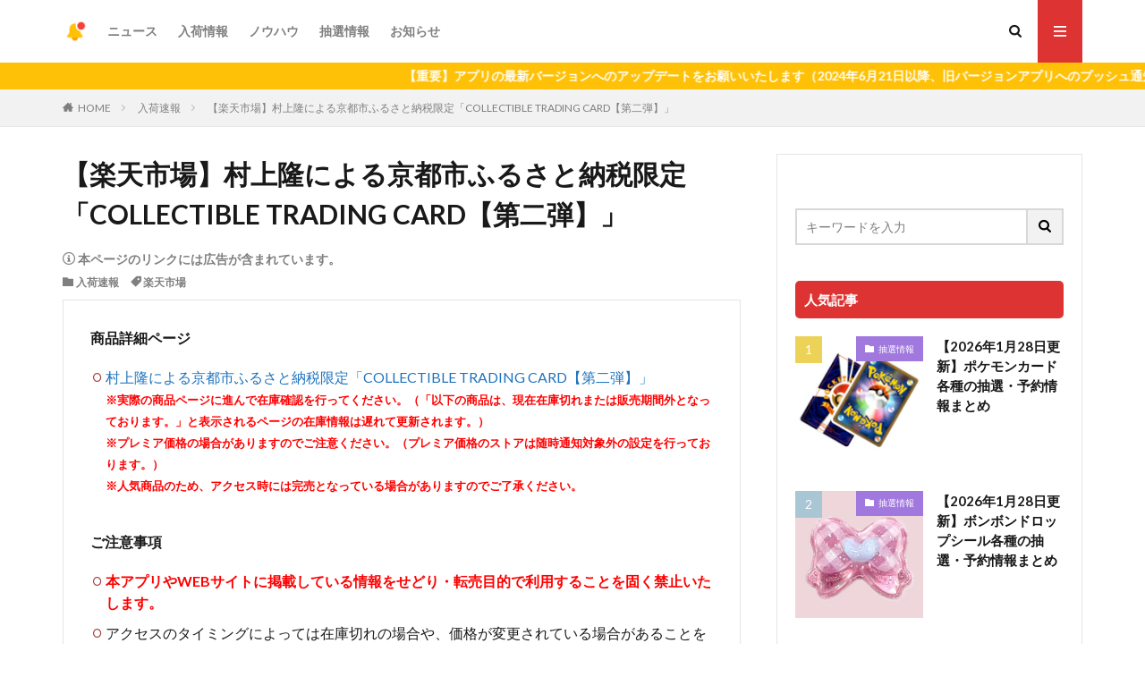

--- FILE ---
content_type: text/html; charset=UTF-8
request_url: https://nyuka-now.com/wp-admin/admin-ajax.php
body_size: 820
content:
			<ol class="widgetArchive widgetArchive-rank">
									<li class="widgetArchive__item widgetArchive__item-rank widgetArchive__item-normal">

													<div class="eyecatch eyecatch-11">
																		<span class="eyecatch__cat cc-bg5"><a 
											href="https://nyuka-now.com/archives/category/chusen">抽選情報</a></span>
																		<a class="eyecatch__link " 
									href="https://nyuka-now.com/archives/2459">
									<img width="600" height="600" src="https://nyuka-now.com/wp-content/uploads/2021/03/1617185234-90c479f5945356d0213fc31e2432b9d5.jpg" class="attachment-icatch768 size-icatch768 wp-post-image" alt="" decoding="async" />								</a>
							</div>
						
						<div class="widgetArchive__contents ">

							
							
							<h3 class="heading heading-tertiary">
								<a href="https://nyuka-now.com/archives/2459">【2026年1月28日更新】ポケモンカード各種の抽選・予約情報まとめ</a>
							</h3>

							
						</div>

					</li>
										<li class="widgetArchive__item widgetArchive__item-rank widgetArchive__item-normal">

													<div class="eyecatch eyecatch-11">
																		<span class="eyecatch__cat cc-bg5"><a 
											href="https://nyuka-now.com/archives/category/chusen">抽選情報</a></span>
																		<a class="eyecatch__link " 
									href="https://nyuka-now.com/archives/156722">
									<img width="400" height="400" src="https://nyuka-now.com/wp-content/uploads/2026/01/1767955182-a9a6b5bcfe12724e71d14a5077294230.jpg" class="attachment-icatch768 size-icatch768 wp-post-image" alt="" decoding="async" />								</a>
							</div>
						
						<div class="widgetArchive__contents ">

							
							
							<h3 class="heading heading-tertiary">
								<a href="https://nyuka-now.com/archives/156722">【2026年1月28日更新】ボンボンドロップシール各種の抽選・予約情報まとめ</a>
							</h3>

							
						</div>

					</li>
										<li class="widgetArchive__item widgetArchive__item-rank widgetArchive__item-normal">

													<div class="eyecatch eyecatch-11">
																		<span class="eyecatch__cat cc-bg5"><a 
											href="https://nyuka-now.com/archives/category/chusen">抽選情報</a></span>
																		<a class="eyecatch__link " 
									href="https://nyuka-now.com/archives/834">
									<img width="600" height="600" src="https://nyuka-now.com/wp-content/uploads/2021/04/1617683293-5127421a088e4cd3de8464f33922a080.jpeg" class="attachment-icatch768 size-icatch768 wp-post-image" alt="" decoding="async" />								</a>
							</div>
						
						<div class="widgetArchive__contents ">

							
							
							<h3 class="heading heading-tertiary">
								<a href="https://nyuka-now.com/archives/834">【2026年1月28日更新】入手困難なジャパニーズウイスキー山崎・響・白州各種の抽選・予約情報まとめ</a>
							</h3>

							
						</div>

					</li>
										<li class="widgetArchive__item widgetArchive__item-rank widgetArchive__item-normal">

													<div class="eyecatch eyecatch-11">
																		<span class="eyecatch__cat cc-bg29"><a 
											href="https://nyuka-now.com/archives/category/restock">入荷情報</a></span>
																		<a class="eyecatch__link " 
									href="https://nyuka-now.com/archives/156402">
									<img width="600" height="600" src="https://nyuka-now.com/wp-content/uploads/2025/12/1766229276-dbd3c7306af55def886aaced440b6716.jpg" class="attachment-icatch768 size-icatch768 wp-post-image" alt="" decoding="async" />								</a>
							</div>
						
						<div class="widgetArchive__contents ">

							
							
							<h3 class="heading heading-tertiary">
								<a href="https://nyuka-now.com/archives/156402">【2026年1月28日更新】ポケモンカード ムニキスゼロの抽選予約・先着販売・在庫あり・再販入荷情報まとめ</a>
							</h3>

							
						</div>

					</li>
										<li class="widgetArchive__item widgetArchive__item-rank widgetArchive__item-normal">

													<div class="eyecatch eyecatch-11">
																		<span class="eyecatch__cat cc-bg5"><a 
											href="https://nyuka-now.com/archives/category/chusen">抽選情報</a></span>
																		<a class="eyecatch__link " 
									href="https://nyuka-now.com/archives/97393">
									<img width="600" height="600" src="https://nyuka-now.com/wp-content/uploads/2022/10/1666833677-64fb5915b0c424ff54f4ad61cea85280.jpg" class="attachment-icatch768 size-icatch768 wp-post-image" alt="" decoding="async" />								</a>
							</div>
						
						<div class="widgetArchive__contents ">

							
							
							<h3 class="heading heading-tertiary">
								<a href="https://nyuka-now.com/archives/97393">【2026年1月28日更新】ONE PIECE カードゲーム各種の抽選・予約情報まとめ</a>
							</h3>

							
						</div>

					</li>
								</ol>
			

--- FILE ---
content_type: text/html; charset=utf-8
request_url: https://www.google.com/recaptcha/api2/anchor?ar=1&k=6LeIWN0iAAAAAMfQggJsD8pqScBpXNHQZXMuAF3M&co=aHR0cHM6Ly9ueXVrYS1ub3cuY29tOjQ0Mw..&hl=ja&v=N67nZn4AqZkNcbeMu4prBgzg&size=invisible&anchor-ms=20000&execute-ms=30000&cb=9bxcu5imbyc0
body_size: 48919
content:
<!DOCTYPE HTML><html dir="ltr" lang="ja"><head><meta http-equiv="Content-Type" content="text/html; charset=UTF-8">
<meta http-equiv="X-UA-Compatible" content="IE=edge">
<title>reCAPTCHA</title>
<style type="text/css">
/* cyrillic-ext */
@font-face {
  font-family: 'Roboto';
  font-style: normal;
  font-weight: 400;
  font-stretch: 100%;
  src: url(//fonts.gstatic.com/s/roboto/v48/KFO7CnqEu92Fr1ME7kSn66aGLdTylUAMa3GUBHMdazTgWw.woff2) format('woff2');
  unicode-range: U+0460-052F, U+1C80-1C8A, U+20B4, U+2DE0-2DFF, U+A640-A69F, U+FE2E-FE2F;
}
/* cyrillic */
@font-face {
  font-family: 'Roboto';
  font-style: normal;
  font-weight: 400;
  font-stretch: 100%;
  src: url(//fonts.gstatic.com/s/roboto/v48/KFO7CnqEu92Fr1ME7kSn66aGLdTylUAMa3iUBHMdazTgWw.woff2) format('woff2');
  unicode-range: U+0301, U+0400-045F, U+0490-0491, U+04B0-04B1, U+2116;
}
/* greek-ext */
@font-face {
  font-family: 'Roboto';
  font-style: normal;
  font-weight: 400;
  font-stretch: 100%;
  src: url(//fonts.gstatic.com/s/roboto/v48/KFO7CnqEu92Fr1ME7kSn66aGLdTylUAMa3CUBHMdazTgWw.woff2) format('woff2');
  unicode-range: U+1F00-1FFF;
}
/* greek */
@font-face {
  font-family: 'Roboto';
  font-style: normal;
  font-weight: 400;
  font-stretch: 100%;
  src: url(//fonts.gstatic.com/s/roboto/v48/KFO7CnqEu92Fr1ME7kSn66aGLdTylUAMa3-UBHMdazTgWw.woff2) format('woff2');
  unicode-range: U+0370-0377, U+037A-037F, U+0384-038A, U+038C, U+038E-03A1, U+03A3-03FF;
}
/* math */
@font-face {
  font-family: 'Roboto';
  font-style: normal;
  font-weight: 400;
  font-stretch: 100%;
  src: url(//fonts.gstatic.com/s/roboto/v48/KFO7CnqEu92Fr1ME7kSn66aGLdTylUAMawCUBHMdazTgWw.woff2) format('woff2');
  unicode-range: U+0302-0303, U+0305, U+0307-0308, U+0310, U+0312, U+0315, U+031A, U+0326-0327, U+032C, U+032F-0330, U+0332-0333, U+0338, U+033A, U+0346, U+034D, U+0391-03A1, U+03A3-03A9, U+03B1-03C9, U+03D1, U+03D5-03D6, U+03F0-03F1, U+03F4-03F5, U+2016-2017, U+2034-2038, U+203C, U+2040, U+2043, U+2047, U+2050, U+2057, U+205F, U+2070-2071, U+2074-208E, U+2090-209C, U+20D0-20DC, U+20E1, U+20E5-20EF, U+2100-2112, U+2114-2115, U+2117-2121, U+2123-214F, U+2190, U+2192, U+2194-21AE, U+21B0-21E5, U+21F1-21F2, U+21F4-2211, U+2213-2214, U+2216-22FF, U+2308-230B, U+2310, U+2319, U+231C-2321, U+2336-237A, U+237C, U+2395, U+239B-23B7, U+23D0, U+23DC-23E1, U+2474-2475, U+25AF, U+25B3, U+25B7, U+25BD, U+25C1, U+25CA, U+25CC, U+25FB, U+266D-266F, U+27C0-27FF, U+2900-2AFF, U+2B0E-2B11, U+2B30-2B4C, U+2BFE, U+3030, U+FF5B, U+FF5D, U+1D400-1D7FF, U+1EE00-1EEFF;
}
/* symbols */
@font-face {
  font-family: 'Roboto';
  font-style: normal;
  font-weight: 400;
  font-stretch: 100%;
  src: url(//fonts.gstatic.com/s/roboto/v48/KFO7CnqEu92Fr1ME7kSn66aGLdTylUAMaxKUBHMdazTgWw.woff2) format('woff2');
  unicode-range: U+0001-000C, U+000E-001F, U+007F-009F, U+20DD-20E0, U+20E2-20E4, U+2150-218F, U+2190, U+2192, U+2194-2199, U+21AF, U+21E6-21F0, U+21F3, U+2218-2219, U+2299, U+22C4-22C6, U+2300-243F, U+2440-244A, U+2460-24FF, U+25A0-27BF, U+2800-28FF, U+2921-2922, U+2981, U+29BF, U+29EB, U+2B00-2BFF, U+4DC0-4DFF, U+FFF9-FFFB, U+10140-1018E, U+10190-1019C, U+101A0, U+101D0-101FD, U+102E0-102FB, U+10E60-10E7E, U+1D2C0-1D2D3, U+1D2E0-1D37F, U+1F000-1F0FF, U+1F100-1F1AD, U+1F1E6-1F1FF, U+1F30D-1F30F, U+1F315, U+1F31C, U+1F31E, U+1F320-1F32C, U+1F336, U+1F378, U+1F37D, U+1F382, U+1F393-1F39F, U+1F3A7-1F3A8, U+1F3AC-1F3AF, U+1F3C2, U+1F3C4-1F3C6, U+1F3CA-1F3CE, U+1F3D4-1F3E0, U+1F3ED, U+1F3F1-1F3F3, U+1F3F5-1F3F7, U+1F408, U+1F415, U+1F41F, U+1F426, U+1F43F, U+1F441-1F442, U+1F444, U+1F446-1F449, U+1F44C-1F44E, U+1F453, U+1F46A, U+1F47D, U+1F4A3, U+1F4B0, U+1F4B3, U+1F4B9, U+1F4BB, U+1F4BF, U+1F4C8-1F4CB, U+1F4D6, U+1F4DA, U+1F4DF, U+1F4E3-1F4E6, U+1F4EA-1F4ED, U+1F4F7, U+1F4F9-1F4FB, U+1F4FD-1F4FE, U+1F503, U+1F507-1F50B, U+1F50D, U+1F512-1F513, U+1F53E-1F54A, U+1F54F-1F5FA, U+1F610, U+1F650-1F67F, U+1F687, U+1F68D, U+1F691, U+1F694, U+1F698, U+1F6AD, U+1F6B2, U+1F6B9-1F6BA, U+1F6BC, U+1F6C6-1F6CF, U+1F6D3-1F6D7, U+1F6E0-1F6EA, U+1F6F0-1F6F3, U+1F6F7-1F6FC, U+1F700-1F7FF, U+1F800-1F80B, U+1F810-1F847, U+1F850-1F859, U+1F860-1F887, U+1F890-1F8AD, U+1F8B0-1F8BB, U+1F8C0-1F8C1, U+1F900-1F90B, U+1F93B, U+1F946, U+1F984, U+1F996, U+1F9E9, U+1FA00-1FA6F, U+1FA70-1FA7C, U+1FA80-1FA89, U+1FA8F-1FAC6, U+1FACE-1FADC, U+1FADF-1FAE9, U+1FAF0-1FAF8, U+1FB00-1FBFF;
}
/* vietnamese */
@font-face {
  font-family: 'Roboto';
  font-style: normal;
  font-weight: 400;
  font-stretch: 100%;
  src: url(//fonts.gstatic.com/s/roboto/v48/KFO7CnqEu92Fr1ME7kSn66aGLdTylUAMa3OUBHMdazTgWw.woff2) format('woff2');
  unicode-range: U+0102-0103, U+0110-0111, U+0128-0129, U+0168-0169, U+01A0-01A1, U+01AF-01B0, U+0300-0301, U+0303-0304, U+0308-0309, U+0323, U+0329, U+1EA0-1EF9, U+20AB;
}
/* latin-ext */
@font-face {
  font-family: 'Roboto';
  font-style: normal;
  font-weight: 400;
  font-stretch: 100%;
  src: url(//fonts.gstatic.com/s/roboto/v48/KFO7CnqEu92Fr1ME7kSn66aGLdTylUAMa3KUBHMdazTgWw.woff2) format('woff2');
  unicode-range: U+0100-02BA, U+02BD-02C5, U+02C7-02CC, U+02CE-02D7, U+02DD-02FF, U+0304, U+0308, U+0329, U+1D00-1DBF, U+1E00-1E9F, U+1EF2-1EFF, U+2020, U+20A0-20AB, U+20AD-20C0, U+2113, U+2C60-2C7F, U+A720-A7FF;
}
/* latin */
@font-face {
  font-family: 'Roboto';
  font-style: normal;
  font-weight: 400;
  font-stretch: 100%;
  src: url(//fonts.gstatic.com/s/roboto/v48/KFO7CnqEu92Fr1ME7kSn66aGLdTylUAMa3yUBHMdazQ.woff2) format('woff2');
  unicode-range: U+0000-00FF, U+0131, U+0152-0153, U+02BB-02BC, U+02C6, U+02DA, U+02DC, U+0304, U+0308, U+0329, U+2000-206F, U+20AC, U+2122, U+2191, U+2193, U+2212, U+2215, U+FEFF, U+FFFD;
}
/* cyrillic-ext */
@font-face {
  font-family: 'Roboto';
  font-style: normal;
  font-weight: 500;
  font-stretch: 100%;
  src: url(//fonts.gstatic.com/s/roboto/v48/KFO7CnqEu92Fr1ME7kSn66aGLdTylUAMa3GUBHMdazTgWw.woff2) format('woff2');
  unicode-range: U+0460-052F, U+1C80-1C8A, U+20B4, U+2DE0-2DFF, U+A640-A69F, U+FE2E-FE2F;
}
/* cyrillic */
@font-face {
  font-family: 'Roboto';
  font-style: normal;
  font-weight: 500;
  font-stretch: 100%;
  src: url(//fonts.gstatic.com/s/roboto/v48/KFO7CnqEu92Fr1ME7kSn66aGLdTylUAMa3iUBHMdazTgWw.woff2) format('woff2');
  unicode-range: U+0301, U+0400-045F, U+0490-0491, U+04B0-04B1, U+2116;
}
/* greek-ext */
@font-face {
  font-family: 'Roboto';
  font-style: normal;
  font-weight: 500;
  font-stretch: 100%;
  src: url(//fonts.gstatic.com/s/roboto/v48/KFO7CnqEu92Fr1ME7kSn66aGLdTylUAMa3CUBHMdazTgWw.woff2) format('woff2');
  unicode-range: U+1F00-1FFF;
}
/* greek */
@font-face {
  font-family: 'Roboto';
  font-style: normal;
  font-weight: 500;
  font-stretch: 100%;
  src: url(//fonts.gstatic.com/s/roboto/v48/KFO7CnqEu92Fr1ME7kSn66aGLdTylUAMa3-UBHMdazTgWw.woff2) format('woff2');
  unicode-range: U+0370-0377, U+037A-037F, U+0384-038A, U+038C, U+038E-03A1, U+03A3-03FF;
}
/* math */
@font-face {
  font-family: 'Roboto';
  font-style: normal;
  font-weight: 500;
  font-stretch: 100%;
  src: url(//fonts.gstatic.com/s/roboto/v48/KFO7CnqEu92Fr1ME7kSn66aGLdTylUAMawCUBHMdazTgWw.woff2) format('woff2');
  unicode-range: U+0302-0303, U+0305, U+0307-0308, U+0310, U+0312, U+0315, U+031A, U+0326-0327, U+032C, U+032F-0330, U+0332-0333, U+0338, U+033A, U+0346, U+034D, U+0391-03A1, U+03A3-03A9, U+03B1-03C9, U+03D1, U+03D5-03D6, U+03F0-03F1, U+03F4-03F5, U+2016-2017, U+2034-2038, U+203C, U+2040, U+2043, U+2047, U+2050, U+2057, U+205F, U+2070-2071, U+2074-208E, U+2090-209C, U+20D0-20DC, U+20E1, U+20E5-20EF, U+2100-2112, U+2114-2115, U+2117-2121, U+2123-214F, U+2190, U+2192, U+2194-21AE, U+21B0-21E5, U+21F1-21F2, U+21F4-2211, U+2213-2214, U+2216-22FF, U+2308-230B, U+2310, U+2319, U+231C-2321, U+2336-237A, U+237C, U+2395, U+239B-23B7, U+23D0, U+23DC-23E1, U+2474-2475, U+25AF, U+25B3, U+25B7, U+25BD, U+25C1, U+25CA, U+25CC, U+25FB, U+266D-266F, U+27C0-27FF, U+2900-2AFF, U+2B0E-2B11, U+2B30-2B4C, U+2BFE, U+3030, U+FF5B, U+FF5D, U+1D400-1D7FF, U+1EE00-1EEFF;
}
/* symbols */
@font-face {
  font-family: 'Roboto';
  font-style: normal;
  font-weight: 500;
  font-stretch: 100%;
  src: url(//fonts.gstatic.com/s/roboto/v48/KFO7CnqEu92Fr1ME7kSn66aGLdTylUAMaxKUBHMdazTgWw.woff2) format('woff2');
  unicode-range: U+0001-000C, U+000E-001F, U+007F-009F, U+20DD-20E0, U+20E2-20E4, U+2150-218F, U+2190, U+2192, U+2194-2199, U+21AF, U+21E6-21F0, U+21F3, U+2218-2219, U+2299, U+22C4-22C6, U+2300-243F, U+2440-244A, U+2460-24FF, U+25A0-27BF, U+2800-28FF, U+2921-2922, U+2981, U+29BF, U+29EB, U+2B00-2BFF, U+4DC0-4DFF, U+FFF9-FFFB, U+10140-1018E, U+10190-1019C, U+101A0, U+101D0-101FD, U+102E0-102FB, U+10E60-10E7E, U+1D2C0-1D2D3, U+1D2E0-1D37F, U+1F000-1F0FF, U+1F100-1F1AD, U+1F1E6-1F1FF, U+1F30D-1F30F, U+1F315, U+1F31C, U+1F31E, U+1F320-1F32C, U+1F336, U+1F378, U+1F37D, U+1F382, U+1F393-1F39F, U+1F3A7-1F3A8, U+1F3AC-1F3AF, U+1F3C2, U+1F3C4-1F3C6, U+1F3CA-1F3CE, U+1F3D4-1F3E0, U+1F3ED, U+1F3F1-1F3F3, U+1F3F5-1F3F7, U+1F408, U+1F415, U+1F41F, U+1F426, U+1F43F, U+1F441-1F442, U+1F444, U+1F446-1F449, U+1F44C-1F44E, U+1F453, U+1F46A, U+1F47D, U+1F4A3, U+1F4B0, U+1F4B3, U+1F4B9, U+1F4BB, U+1F4BF, U+1F4C8-1F4CB, U+1F4D6, U+1F4DA, U+1F4DF, U+1F4E3-1F4E6, U+1F4EA-1F4ED, U+1F4F7, U+1F4F9-1F4FB, U+1F4FD-1F4FE, U+1F503, U+1F507-1F50B, U+1F50D, U+1F512-1F513, U+1F53E-1F54A, U+1F54F-1F5FA, U+1F610, U+1F650-1F67F, U+1F687, U+1F68D, U+1F691, U+1F694, U+1F698, U+1F6AD, U+1F6B2, U+1F6B9-1F6BA, U+1F6BC, U+1F6C6-1F6CF, U+1F6D3-1F6D7, U+1F6E0-1F6EA, U+1F6F0-1F6F3, U+1F6F7-1F6FC, U+1F700-1F7FF, U+1F800-1F80B, U+1F810-1F847, U+1F850-1F859, U+1F860-1F887, U+1F890-1F8AD, U+1F8B0-1F8BB, U+1F8C0-1F8C1, U+1F900-1F90B, U+1F93B, U+1F946, U+1F984, U+1F996, U+1F9E9, U+1FA00-1FA6F, U+1FA70-1FA7C, U+1FA80-1FA89, U+1FA8F-1FAC6, U+1FACE-1FADC, U+1FADF-1FAE9, U+1FAF0-1FAF8, U+1FB00-1FBFF;
}
/* vietnamese */
@font-face {
  font-family: 'Roboto';
  font-style: normal;
  font-weight: 500;
  font-stretch: 100%;
  src: url(//fonts.gstatic.com/s/roboto/v48/KFO7CnqEu92Fr1ME7kSn66aGLdTylUAMa3OUBHMdazTgWw.woff2) format('woff2');
  unicode-range: U+0102-0103, U+0110-0111, U+0128-0129, U+0168-0169, U+01A0-01A1, U+01AF-01B0, U+0300-0301, U+0303-0304, U+0308-0309, U+0323, U+0329, U+1EA0-1EF9, U+20AB;
}
/* latin-ext */
@font-face {
  font-family: 'Roboto';
  font-style: normal;
  font-weight: 500;
  font-stretch: 100%;
  src: url(//fonts.gstatic.com/s/roboto/v48/KFO7CnqEu92Fr1ME7kSn66aGLdTylUAMa3KUBHMdazTgWw.woff2) format('woff2');
  unicode-range: U+0100-02BA, U+02BD-02C5, U+02C7-02CC, U+02CE-02D7, U+02DD-02FF, U+0304, U+0308, U+0329, U+1D00-1DBF, U+1E00-1E9F, U+1EF2-1EFF, U+2020, U+20A0-20AB, U+20AD-20C0, U+2113, U+2C60-2C7F, U+A720-A7FF;
}
/* latin */
@font-face {
  font-family: 'Roboto';
  font-style: normal;
  font-weight: 500;
  font-stretch: 100%;
  src: url(//fonts.gstatic.com/s/roboto/v48/KFO7CnqEu92Fr1ME7kSn66aGLdTylUAMa3yUBHMdazQ.woff2) format('woff2');
  unicode-range: U+0000-00FF, U+0131, U+0152-0153, U+02BB-02BC, U+02C6, U+02DA, U+02DC, U+0304, U+0308, U+0329, U+2000-206F, U+20AC, U+2122, U+2191, U+2193, U+2212, U+2215, U+FEFF, U+FFFD;
}
/* cyrillic-ext */
@font-face {
  font-family: 'Roboto';
  font-style: normal;
  font-weight: 900;
  font-stretch: 100%;
  src: url(//fonts.gstatic.com/s/roboto/v48/KFO7CnqEu92Fr1ME7kSn66aGLdTylUAMa3GUBHMdazTgWw.woff2) format('woff2');
  unicode-range: U+0460-052F, U+1C80-1C8A, U+20B4, U+2DE0-2DFF, U+A640-A69F, U+FE2E-FE2F;
}
/* cyrillic */
@font-face {
  font-family: 'Roboto';
  font-style: normal;
  font-weight: 900;
  font-stretch: 100%;
  src: url(//fonts.gstatic.com/s/roboto/v48/KFO7CnqEu92Fr1ME7kSn66aGLdTylUAMa3iUBHMdazTgWw.woff2) format('woff2');
  unicode-range: U+0301, U+0400-045F, U+0490-0491, U+04B0-04B1, U+2116;
}
/* greek-ext */
@font-face {
  font-family: 'Roboto';
  font-style: normal;
  font-weight: 900;
  font-stretch: 100%;
  src: url(//fonts.gstatic.com/s/roboto/v48/KFO7CnqEu92Fr1ME7kSn66aGLdTylUAMa3CUBHMdazTgWw.woff2) format('woff2');
  unicode-range: U+1F00-1FFF;
}
/* greek */
@font-face {
  font-family: 'Roboto';
  font-style: normal;
  font-weight: 900;
  font-stretch: 100%;
  src: url(//fonts.gstatic.com/s/roboto/v48/KFO7CnqEu92Fr1ME7kSn66aGLdTylUAMa3-UBHMdazTgWw.woff2) format('woff2');
  unicode-range: U+0370-0377, U+037A-037F, U+0384-038A, U+038C, U+038E-03A1, U+03A3-03FF;
}
/* math */
@font-face {
  font-family: 'Roboto';
  font-style: normal;
  font-weight: 900;
  font-stretch: 100%;
  src: url(//fonts.gstatic.com/s/roboto/v48/KFO7CnqEu92Fr1ME7kSn66aGLdTylUAMawCUBHMdazTgWw.woff2) format('woff2');
  unicode-range: U+0302-0303, U+0305, U+0307-0308, U+0310, U+0312, U+0315, U+031A, U+0326-0327, U+032C, U+032F-0330, U+0332-0333, U+0338, U+033A, U+0346, U+034D, U+0391-03A1, U+03A3-03A9, U+03B1-03C9, U+03D1, U+03D5-03D6, U+03F0-03F1, U+03F4-03F5, U+2016-2017, U+2034-2038, U+203C, U+2040, U+2043, U+2047, U+2050, U+2057, U+205F, U+2070-2071, U+2074-208E, U+2090-209C, U+20D0-20DC, U+20E1, U+20E5-20EF, U+2100-2112, U+2114-2115, U+2117-2121, U+2123-214F, U+2190, U+2192, U+2194-21AE, U+21B0-21E5, U+21F1-21F2, U+21F4-2211, U+2213-2214, U+2216-22FF, U+2308-230B, U+2310, U+2319, U+231C-2321, U+2336-237A, U+237C, U+2395, U+239B-23B7, U+23D0, U+23DC-23E1, U+2474-2475, U+25AF, U+25B3, U+25B7, U+25BD, U+25C1, U+25CA, U+25CC, U+25FB, U+266D-266F, U+27C0-27FF, U+2900-2AFF, U+2B0E-2B11, U+2B30-2B4C, U+2BFE, U+3030, U+FF5B, U+FF5D, U+1D400-1D7FF, U+1EE00-1EEFF;
}
/* symbols */
@font-face {
  font-family: 'Roboto';
  font-style: normal;
  font-weight: 900;
  font-stretch: 100%;
  src: url(//fonts.gstatic.com/s/roboto/v48/KFO7CnqEu92Fr1ME7kSn66aGLdTylUAMaxKUBHMdazTgWw.woff2) format('woff2');
  unicode-range: U+0001-000C, U+000E-001F, U+007F-009F, U+20DD-20E0, U+20E2-20E4, U+2150-218F, U+2190, U+2192, U+2194-2199, U+21AF, U+21E6-21F0, U+21F3, U+2218-2219, U+2299, U+22C4-22C6, U+2300-243F, U+2440-244A, U+2460-24FF, U+25A0-27BF, U+2800-28FF, U+2921-2922, U+2981, U+29BF, U+29EB, U+2B00-2BFF, U+4DC0-4DFF, U+FFF9-FFFB, U+10140-1018E, U+10190-1019C, U+101A0, U+101D0-101FD, U+102E0-102FB, U+10E60-10E7E, U+1D2C0-1D2D3, U+1D2E0-1D37F, U+1F000-1F0FF, U+1F100-1F1AD, U+1F1E6-1F1FF, U+1F30D-1F30F, U+1F315, U+1F31C, U+1F31E, U+1F320-1F32C, U+1F336, U+1F378, U+1F37D, U+1F382, U+1F393-1F39F, U+1F3A7-1F3A8, U+1F3AC-1F3AF, U+1F3C2, U+1F3C4-1F3C6, U+1F3CA-1F3CE, U+1F3D4-1F3E0, U+1F3ED, U+1F3F1-1F3F3, U+1F3F5-1F3F7, U+1F408, U+1F415, U+1F41F, U+1F426, U+1F43F, U+1F441-1F442, U+1F444, U+1F446-1F449, U+1F44C-1F44E, U+1F453, U+1F46A, U+1F47D, U+1F4A3, U+1F4B0, U+1F4B3, U+1F4B9, U+1F4BB, U+1F4BF, U+1F4C8-1F4CB, U+1F4D6, U+1F4DA, U+1F4DF, U+1F4E3-1F4E6, U+1F4EA-1F4ED, U+1F4F7, U+1F4F9-1F4FB, U+1F4FD-1F4FE, U+1F503, U+1F507-1F50B, U+1F50D, U+1F512-1F513, U+1F53E-1F54A, U+1F54F-1F5FA, U+1F610, U+1F650-1F67F, U+1F687, U+1F68D, U+1F691, U+1F694, U+1F698, U+1F6AD, U+1F6B2, U+1F6B9-1F6BA, U+1F6BC, U+1F6C6-1F6CF, U+1F6D3-1F6D7, U+1F6E0-1F6EA, U+1F6F0-1F6F3, U+1F6F7-1F6FC, U+1F700-1F7FF, U+1F800-1F80B, U+1F810-1F847, U+1F850-1F859, U+1F860-1F887, U+1F890-1F8AD, U+1F8B0-1F8BB, U+1F8C0-1F8C1, U+1F900-1F90B, U+1F93B, U+1F946, U+1F984, U+1F996, U+1F9E9, U+1FA00-1FA6F, U+1FA70-1FA7C, U+1FA80-1FA89, U+1FA8F-1FAC6, U+1FACE-1FADC, U+1FADF-1FAE9, U+1FAF0-1FAF8, U+1FB00-1FBFF;
}
/* vietnamese */
@font-face {
  font-family: 'Roboto';
  font-style: normal;
  font-weight: 900;
  font-stretch: 100%;
  src: url(//fonts.gstatic.com/s/roboto/v48/KFO7CnqEu92Fr1ME7kSn66aGLdTylUAMa3OUBHMdazTgWw.woff2) format('woff2');
  unicode-range: U+0102-0103, U+0110-0111, U+0128-0129, U+0168-0169, U+01A0-01A1, U+01AF-01B0, U+0300-0301, U+0303-0304, U+0308-0309, U+0323, U+0329, U+1EA0-1EF9, U+20AB;
}
/* latin-ext */
@font-face {
  font-family: 'Roboto';
  font-style: normal;
  font-weight: 900;
  font-stretch: 100%;
  src: url(//fonts.gstatic.com/s/roboto/v48/KFO7CnqEu92Fr1ME7kSn66aGLdTylUAMa3KUBHMdazTgWw.woff2) format('woff2');
  unicode-range: U+0100-02BA, U+02BD-02C5, U+02C7-02CC, U+02CE-02D7, U+02DD-02FF, U+0304, U+0308, U+0329, U+1D00-1DBF, U+1E00-1E9F, U+1EF2-1EFF, U+2020, U+20A0-20AB, U+20AD-20C0, U+2113, U+2C60-2C7F, U+A720-A7FF;
}
/* latin */
@font-face {
  font-family: 'Roboto';
  font-style: normal;
  font-weight: 900;
  font-stretch: 100%;
  src: url(//fonts.gstatic.com/s/roboto/v48/KFO7CnqEu92Fr1ME7kSn66aGLdTylUAMa3yUBHMdazQ.woff2) format('woff2');
  unicode-range: U+0000-00FF, U+0131, U+0152-0153, U+02BB-02BC, U+02C6, U+02DA, U+02DC, U+0304, U+0308, U+0329, U+2000-206F, U+20AC, U+2122, U+2191, U+2193, U+2212, U+2215, U+FEFF, U+FFFD;
}

</style>
<link rel="stylesheet" type="text/css" href="https://www.gstatic.com/recaptcha/releases/N67nZn4AqZkNcbeMu4prBgzg/styles__ltr.css">
<script nonce="3Ie7eaIrP5XI62QZtkSYnA" type="text/javascript">window['__recaptcha_api'] = 'https://www.google.com/recaptcha/api2/';</script>
<script type="text/javascript" src="https://www.gstatic.com/recaptcha/releases/N67nZn4AqZkNcbeMu4prBgzg/recaptcha__ja.js" nonce="3Ie7eaIrP5XI62QZtkSYnA">
      
    </script></head>
<body><div id="rc-anchor-alert" class="rc-anchor-alert"></div>
<input type="hidden" id="recaptcha-token" value="[base64]">
<script type="text/javascript" nonce="3Ie7eaIrP5XI62QZtkSYnA">
      recaptcha.anchor.Main.init("[\x22ainput\x22,[\x22bgdata\x22,\x22\x22,\[base64]/[base64]/[base64]/bmV3IHJbeF0oY1swXSk6RT09Mj9uZXcgclt4XShjWzBdLGNbMV0pOkU9PTM/bmV3IHJbeF0oY1swXSxjWzFdLGNbMl0pOkU9PTQ/[base64]/[base64]/[base64]/[base64]/[base64]/[base64]/[base64]/[base64]\x22,\[base64]\\u003d\\u003d\x22,\x22cMKJw40gw5V3IAEIN2ZLw7/Cu8O1SFZDB8O6w6zCmMOywq5Gwq3DolBTBcKow5JaPwTCvMK/[base64]/CoMKpwr1CBcOPEMOMOyLCgcOKcMKaw5cww6PCnzoowpMtA1jDtThRwp4vFDMbYm/Cm8O1woXDjcO2RAlzwrfCpWgVYcOLOzlxwpFVwqHCukXCnmjDhE7CmcOdwr4Vw5J7wpfCl8OAbcO9Ph/Cl8KOw7Akw6hgwqdww49kw6QPwrRvw4YGBXd4w4IMLlYxdxnCtEEfw7DDkMKcw4jCt8KAb8OwGcOYw4hlwq1eUEDCogIwGF8lwq3DlyASw4fDvcKYwrMVcwlEwrXCncKWTVTCr8K2FsKcBg/Dg0w8DhXDpsOfQ1FbSMKYL0jDh8KADcKoUSbDt00+w7zCncOANcOmwqHDryLCmsKtbWPCpUp8w5NVwqpjwq9zacOpL3RNdRI0w7YnAh/DtsK7a8Oxw6LDucKfwrJVPgfDvRzDhHNTby7Dh8OrFMKJwoMaQ8KVGcKmb8K9wrc1WQI/XgHCqMK1w50vwp7CtcK7wr0KwoFWw7lgNsKaw6cbccKWw5ceLUTDqTxkBWjCkHHCpRkHw5vCvAPDrcK+w7/CjB46ZsKGc0c/[base64]/DqcKbfsOMFMKNw6kwb2IHw6LDmVzCnMKTwqHCtBnCkGbDrgVtw67CkMOfwqUuX8Kkw4LCkRDDrsO/[base64]/DlcKkw6pFHGJxwplhEz3DnnvDgVZXMzVmw6VUHEIFwoZ9BcKnVcOSwpDCqXDDjcKFw5/[base64]/DicKJw5JZc8Orwqlfwp3CrFfCmgPDo8KLNSbCsCDCisObE2DDhcOWw4zCjF5qLsOSfifDtcKgbMO7QcKYw7c0wo52worCscKxwqjCmMK8wrwOwqzClcOpwo3DoUHDqnlDJhxgQhh/[base64]/wrh6w4zClcO6LsOIwqPDqcOkwr7CmsOsdx05FyPCvDh7KcOKwq3DhirDqQnDkx3CvsKzwqs3fwbDoHbDrcKGZ8OCw60/w6oNw4rCjMOuwqxWdBzCpjpCXwMMwrDDmsK6K8Onwr/ChRt9wo0kNj/Dl8OYX8OSMMKxb8K7w7HCg2d0w5rCpcK4wpJAwovCgWXDj8KpSMOSw6J1wqvCuxPDhnRvcU3CucOWw4MTRVHCmTjDuMKZdG/DjAguEyHDtizDu8OOw485RhFGDcO0w7TCi1BYw6jCoMOiw6s8wp9mw5YWwpAcMMKLwpvCtMOdwrw1K1deFcKvK23ClcK+JMKLw5UIw4slw61YakQEwp/DtcO5wqHDnE0iw7hkwphnw4EPwozCvmbCnwTDvcKkZyfCocO2Wl3CsMKYMUzDj8OmMWMkIEpPwrrDlRMaw5sBwrV7woU6w79KZAzCinkSDMOCw6LCnsOAbsKoSg/DvFs1w7ojwpbCs8O5bEYCw6PDgcKpYGfDkcKTwrTCp2/[base64]/DjsKBcUNzwqhKwpZAJsKSSsKRPklRwr0wwr/CisOFbHDDg8KTwp7Cump5DMKaUGIdYcKKOhTDkcOcVsKBOcOvBw3CljPCpcK/fEsbSQh/wpU9aDV2w5TCgknClw/Dji/CvgJpCMOkMGsdw65ZwqPDgcKQw6TDrMKwVzx7w6zDnC5Vw40qSiFUeBvCnQLCtlvCrcOzwpECwoXDkcO/w7sdBgssCcOtw63CunXDsUjCosOyAcKqwrfCklLCg8K3B8KZw6IVQQcoR8KYw6B0MkzDrsOMBsODw4TDgEZuRRrCoWQbwrJjwq/[base64]/[base64]/wqTCtSM2UMKpw5hiWhHDs8KzTsKiZ1jDmGM9WR5MOMO9PsKnwoQ+VsOgwpfCslV5w5nCocOdw5vDm8KBwqXDq8KubcKfA8Kjw6dob8Kww7ZLEcOew7DCo8K2ScOEwo02D8KfwrlDw4PCpsKgBcKVBnTDkyEXY8K6w6sDwqB5w5MFw7EUwo/CnCpHdMKCKMOmwqs/wrrDuMKIDMK/TQ7CsMKIw47CusKkwrkwCMKWw7LCpzwlHsKdwpwNfkduecO7wrtsFU1jwp8Hw4Fmwq3Ds8K4w6h6w658wozCtyRUY8Kew7XCisKDw73DkRfCusKeOVIsw4o8OsKjwrFRK13CjmnCp1olwoPDuyjDkXnCocKtSMOewp5lwozChgrCuF3DtcO/eTLDn8KzAcKiw43CmS9LDCzCgsOfZQPCq2ZmwrrDu8KITz7DgcKDwohDw7ULbMKTEsKFQWjCmErCghQLw7tiPyvCgMKawozCmcKpw5rDmcOqw4Ejw7E7wq7DpcOow4LCncOgw4YLw4DCmhXDn2pRw7/Dj8KFwq7DqcOwwrnDmMKfFUPDicKtZF0RdcKaAcKUXjjChsKEw6RHw4LCusOUwonDlyldcMKhNsKTwp/[base64]/[base64]/CoQbDrAzDlFt0wqrCm2PDgHUdwr4jwqbCuQ/[base64]/[base64]/[base64]/w4lwXsOASmfCuQlEesOfwqbCrMOJw7jCuMOAw4dPSjnDk8OPwpvCnWRiW8Obw6s8cMO9w4RBcMO7woHDglVEwp5fwqTCrnxcNcOEw67DpsO0D8OKwpfDssKrLcORwrrCg3IOSWtfdWzCocKow4t1DcKnPEZ7w7LCrzrDvQ/[base64]/CnMOtLVfDmsOUwqU5wr1kw5zDtsOJNVHCr8KELcOuwojCsMOKwr4WwpI0GifDsMOHfFrCqBXCoVQTQVp+U8OWw6zDu0sVa03DucKEUsOPOsO3BjMBRV8DCQ/Cj3PCl8K0w43Cm8Ktwp5Nw4DDtBPCiirCuSPCjcONw6LCksOkwqZuwpc/emFRa2Rnw5rDnXLDgCzCiCzCvcKMPANod3xSwq4MwoVVbsKCw7QuP0bDksK5w7fCgMOFX8OtacKEw4/CqMK0woDDvi7CncOLwozDqcKxBlsSwrvCgMOIworDnARlw5PDncK/w5LCoCwSw786AMKzTRLDs8K8w4MAScOjPlDDuyxyIAYqVsKsw5UfcSPDtDPCvz1SJhdKezXCgsOMwo/CoHvCshx1Wzd+wro5M3Mow7PCsMKPwqIaw6V/w7bDt8KwwoAOw74xwqLDpz7CsjHCoMKHw7PDqiDDjFnDnsOGw4I2wo9ew4BSEcOEwo/DgBYXH8KOw6MYb8ODBsOxKMKFfwFtH8KxE8OPQ0I4YFtiw65Mw73DqFg4acKlKgYrwo1pNQXDuUTCtcKvw7Z1w6DCl8KhwpnDm1LDhVs3wr4VeMO/[base64]/[base64]/DojfDicKVEsOHw4Y1S8KqwrLDksODwrAxwoUHTjg0wqXDnMO8QhdCSQHCocOCw6Y1w6YZd1o3w7rCv8OmwqrCjx/DmsOxwr10ccOwbSV2Dw4jwpDDlXLChMO7UcOrwpECw4x/w68aa3/[base64]/CoRRmwpw0w7smwqPDkEgrw4ZmwpPDjMKqw5dlw5vCtsK/[base64]/CuMK1JwZyPH3CjMOuw4/CjATDmBLCv8K4BzDDncOvw4bCsCowc8OQwogFdnFDdsO1w4LDqRrDryoOwooEO8KaRDAQwq3Co8KKFCcUTVfDisKqLSXCqSjCu8OCcMOGWjggwrpRBcKawqfCjiJADMO5JcOxN0TCosO7wrl3w5DCnEDDqsKYw7c8WSpdw6/DsMKuwqtNw7lsHsO9Sj4rwqLDn8KeMW/[base64]/[base64]/Do8O3wqtAbA9+FMO0Z8Kewo9Ze8KUEMO0VcOuw6XDkwHCoynDu8OKwq3CucKOwr9nfcO4wpXCjUoMHWvCuCggw6Iwwosmwp3Ci1DCv8O6w4TDvElOwqfCpsOrEDrCm8OQw6J7wpDCpBNUw550wo4jw7V0w53DqsKnUsO0wowEwp5/[base64]/DiMOjw7nDtkxxTDkXUTxQXW7DmcOKwobCisOzbAx3DxfCvsKuJWgMw79XRkFJw7kmczt9BsK8w4vCoScIcMOJSMOVTMKYw4h9w4/DgRRCw6nDg8OUQ8KkMMKVIsORwpIjYxTDjWbDkcKlY8KIIx3DnRIhBAEjwpwPw6TDj8K/w758RMKPwolRw7XCoiRzwpDDgnPDscO8GSN5w7pLFxwUw4HCo3/[base64]/w5t0cwAPw6nDuMOybC3Dj8K0w4tNw6nDmm9Iwq5Xd8KgwqzCvMKjPMKZGBTClAtkDUPCjcK9UnfDhlLDtcKBwqDDq8OSwqISSGbCrm/[base64]/DscK3ZhjCh3d1w6nDgAHDkkFwwpt4w73CiX8BbyAGwo/ChE5pw4zCh8KvwpgDw6Aow7TCjsOrTCI5UQ7DiVIPaMOjO8KhMH7CiMKiShBQwoDCg8O/w5/CjErCgcKGV3xIwo5Xw4HDuErDtcOlw7DCo8K9w6XDncK0wq5PcMKVHmBiwpgDDWlsw5JlwobCqMObwrBcCcK2L8OwAcKWMULCqUnDtz8Ew4vCrMOtYFQnTFLCnjEiLRzCmMKeRDTDuwHCiyrCvnQvwp1CWDvDiMOhYcKCwonCrcKvw73Cnn8EJ8KzSxnDisK4wrHCsw/[base64]/w53CgcKPRE/Cg3tBNAfDtUvDi8OZPwV6ElfDjmIow7IAw5rDmcOowr/DglDDs8KzNcO/w4LCtRR/wrDCs3LDhl82ckjDtQ8rwoMoGsOrw4EVw45ywpoIw7Ydw4xjPsKtwr8Uw7nDnx0TDjTCu8KhWsO0BcOuw4gFFcOMZSHCjXAawpLCmhLDnUdpwqkew6kpUgErIwHDnSjDpsOwGcKEdwDDusK+w6V2Ah54w5jCucKTeWbDkAdSw5/[base64]/LE3DpW7Cq8O3Rkoaw7wGw5wfRcOQY0J0w5jCt2PCvsKpOUzClV/CuDJBwoHDj03CkMOVwq7CiwNsZ8KTbMKvw41JS8KXw7wSY8KKwoDCowhJYDphI0zDtQlAwooHOwIRd0cww7gDwo7DhDxHHMOGTjjDgTjCvUDDj8Kmf8K4w7h5dz9Vwrooc2sXcMOsS0EjwqnDuw1Mw69mVcKvbDYyFsKQw6PDssOBw4/DiMOLeMKLw40oZMOGw5rCvMOuw4nDmWEUBALDkHt8wpnCuVDCtCl2w4NzK8OHwpTCjcOGw6/[base64]/SgLDmnDDncKkH8OyNW8hw6sTNMOpw4EZT8ORFjo9wqvCt8OSwp1jwpISU0zDmAgswojDiMK2wpTDmMKmw7JVWgzDqcKEKSpTwrbDlcKbBm9PBMOuwqrCrRnDpsO+XHEmwrfCu8KpJMK2F0/CgsKDw6bDnsKmw7DDqmBzwqVBXhVjw4pFT08ZHH7DgMOgJHnDsU7Ci1DDhcKfLEzCl8KKYCzChlPDnmQcCMKXwqnCk0DDhUwxM2vDgkDCqMKpwpM6KEgtKMOlUMKJwpPCksOLJgDDojnDg8OIbMOQw43Cj8KROjfDkWbCnVxQw6bCgMKvA8O8d2l/fTHDosKoEMOGdsKRM1PDssKMLMKLGCrDtyTCtMO5WsKZw7UpwqvDjMKOw5rDoDA8B1vDizMpwp/CvMKMVcKZwrPCsB3Cq8Khw6nDlMKNJhnDksKMKRoOw6kdWyHCucOCw4vDk8O5DwBxw54tw7jDg39swp5sUkrDlhF7w63Ch3PDviTCqMO0ajHCrsKCwqLDrMKMw58eQCgBw4cuP8OLQMOYL3vCvMOkwonCq8OBPcOIw6UoAsOew5/Ck8K1w7R2NsKLQMK5XBjCp8OrwpIjwohuwqjDgVvDi8Onw6zCu1fCocKVwp3DnsObJMKiSUgRwqzChS52KcKFwprDicKGwrfCq8K+TMKJw73DhcK5BcOHwpPDs8Kfwp/DlnYJKWIHw6PDrTbCvHsCw6gocRhHwqoJRsOFwqsjwqHDksKGA8KEBGdKTyLCucOOAyp3bcKCwo0eJMOWw4PDuVIZI8KmJcOxw6jDmATDiMK3w5Z9IcO/[base64]/CqAbCosOpVcOYQ8K2wohnwrIHw6nCsDvDpX3Ch8Kyw5lcA3RRGcOWwonCgUbCjsKfODLCol48wpLDo8OBwoQBwpPCkMOhwpnDuzrCj3wXUUHCq0Z+McKiD8Otw7E0DsK9csO+QB0hw6zChsOGTCnCucKqw6cpa1vDmsOAwp0kwosecsOwG8OITRfClXM/KsKvw4fCl05WT8K2PsKlw71oZ8OXwp9VEHhTw6g7Bj3DqsOBw7xlOBDDpnATLATDgW0NMsOQw5DCpFNlwpjDk8OQw5FTAMKkwr7CsMOqK8OSwqHDlRrDkBZ8UcKswrYtw6hBLcKJwr88bMKIw5/DgW1YNgnDtzg5YltPwrnCjlHChcK1w4DDlVBpY8OcUwTDlAvCiC7Dh1rDqDHDiMO/[base64]/CnlNUasOmLsKzCy3Cl3bDmw/CgVDDgRjDucOyGnhzw5bCsMOOOH3CgcKJa8OPwrVHwqDDicOmw47CsMOcw6/Ct8O7UsKyd2fCtMKzSHMPw4nCmD7CoMKPI8KUwopjwqzChcOGw6IiwoXChEgrJMKWwocfHlcGbGcfZlseesOiw691dA3Do27CvyFkBCHCuMOCw4ZFaFNwwqspHUJnDRtiw65ew7USwq4qwpPCvBvDpmTCmTPClR/DnE0/EhI9V1PCoFBSQcO4w4DCsDjDmMKuaMKuZMOvw6zDh8OfBcKWw4Q7wq/DvCLDpMKrRz9RVgUewqk/Hig4w6EswptPA8KDGcOhwq4hEVTDlzXDgFrCpMOrw7NRPj9GwpDDt8K1F8O7K8K5w5fCksKXaFFQDgLChH/[base64]/DmsKJOw/[base64]/CjU8/PcKPdsKbw49vw7TDhcKEXxHCsUsmwoA8wpDChwhhwodcwqYrF2DDj35dKkQWw7TDp8OYGMKDMlHDuMOzwoZ+w47ChcOXcsKCwqp7w6kyIm0Iw5dWGknDvhTCuCvClEPDqiTDrXtnw7/CrQbDvsObw57CkgTCrsK9QjZuwptfw4o5w4LDlMOUCgllw4RqwopIQcKpfcOZfcOpU0R1TcK7HR/[base64]/Ds8OgJsKxwpHChFbDlMO9w5xdw6jCk27Cu1bCtsOTLMOCw4EmXMKUwo7DusOUw41Xwo3Dp3PDqVpvTWISFXs4UsOFbyHCqC7DrsOFwp/DgcOwwrgUw6/[base64]/DgUrDg0/CiQJdFnpPAcONw5J0OsKnKyvDn8OrwpvDlcOfY8OcOsKBwoPDnH3DoMORa3AJw5jDsiXDqMK4EsOLOsOXw5DDrMKbN8OEw7/CgcOJMMOUwrzCiMKQwpXDoMO+UzZHw6XDhQTDoMKxw6Jcd8KCwpxXWMOWLsOTEgLCk8O1OMOUSMO1wowyS8KPw53DtS5jwp45FjIjIMKsShDCiEMOP8OhXsO/w7TDjQPCg1zDkVcaw5PCmEwewoXCnAZaNh/DusO6w4EGwp1pJRPDlW0WwrPCk1AHOlrDn8OYw4zDkBtfR8KnwoYfw6HCu8OGwqrCvsKOYsKYwqQHDMOMf8K+d8OrO3wIwpXCu8KobcKaeR8cLsKrEWrDusK+wo0xBAjDg0vDjADCtsO8wovDpAbCuyTCvsOIwqcGw4NRwqYPwoTCu8KtwonCpBxEw5hxS1/DpcKXwqpFW2AHWHlJQmTCvsKoSyw4Iy9TRMO1asOVK8KbfxHCoMONCQvDr8KHPMOAw7DCvkgvLy4fwqQhQMO4wq/[base64]/[base64]/wqXCnsKMEArDp8Ouwo8EfcKvXh/DpVHDp8OUw4vDnyrCrsKJRQbDrybDm1dCQ8KMw4UhwrQ0w70lwoogwpQkPCNiBFFlTcKIw5rDjcKte1zCk0rCq8Oaw4xrwrjCiMK3IBTCtWJ3W8O/[base64]/woF5McO0w5bCqcKPSkpEwqt+W1DCscOnwrEKwo1TwqjCoinChsKaH0/[base64]/[base64]/[base64]/TMKNw5/DpsOxw61Tw5o7L8Kcwoh8OzDDghtDMMOiDsKeSjERw4FsVsOOQ8Khw47CvcKVwpwzRmDCvMK1wozCgxbCpB3Ds8OyDMKawqTCl2HDl23CsnHCsmtjwrNTcsKlw6XClsOfwpshwq3DjsK8SiZ5w41/[base64]/[base64]/[base64]/HsKcYz/CncKTw6fDj8O1N8OFNhsEG0wCwq3CpTwSw6PCskDCtH8cwq3CtsO4w5vDujXDs8KfJAsiDsK0w6rDqENOw6XDmMOawoPCtsK6KivCqkRbN2FgRw/DnFrCqW7DiHY5wqpVw4TDmsOmFmU0wpTDoMOdw59lb0fCncKRaMOAc8KrAcKJwplaMmMwwo1Bw4vDjhzDt8KfcMOXw6DDuMOWwozDlSBiN0Iuw4EFKMKpw6dyLh3Dq0bCtMKvw6HCosOkw7fDgsKRD1fDl8OnwoXCslTCncOCJnDDoMOWwq/Clw/CpQBWw4oVwpfDr8KVS0RucyTCnMKCw6bCvMKMCMKnCsOXDcOrJsKVCMKcdSTDqFd7CcKlwprDocKNwq7ChD8uPcKIw4bDoMOcSV8IwqfDr8KYOHTCk3gdUgbCjA4ia8KAWx/DrhACanrCjcK3cR/CkV85wp93GMOjRsObw7HDu8OTwp1bw63CkHrCncKQwpDCu1o0w7bCosKowqwAwpR3GMOBw61bK8OcRE8wwo/ClcK5w61Iw4tNwqPCl8KPY8OgDMKsNMO+AcKBw78YMQLDqUvDssOuwp4aaMOCUcKYJArDp8K0w40qw4bCoUfDplfDl8OGw5RXw6ZVWsK4w4rCjcOAP8K8McKqw7fDjzMzw6RgeydmwoxvwqgIwr0eSAA4w6vCrioKJcKBwqFpwrnDswnCi09vS2TDqX3CuMOtw6R/wqvCljnDi8OdwprDksOIAigFwrbCocOfDMOew4fCiADCoGzCmsKKw6XDj8KSN0fCsF/CmWvDqMKJMMO4LWpoekEXwqfCrytnw6fDlMO8PcO0woDDkElsw4EMV8OkwqMILG9+OyDDuErCi29+W8Okw6h+fsOUwqsGYwvCnEUKw4jDpsKoJsKiXcKLN8ODwqTCncKFw4tkwphCTcOzcAjDqxBow6HDjRPDrismw6AYOMONw4o/wo/CucOLw714bz9VwprCrsOfMFDCkcK4acK/w54EwoYKUMOMNsOBAsKLwr8bYMOEUy3CsGJZQlclw4PDvj0owozDhMKTb8KjcsO1wpTDnsO5DHPDkMOnXHYxwpvCnMOsL8KPDXLDicKcRyvDvMK9w505wpF0w7DDkMKlZlVPdsO4SFfClVNfPsOEIxvCrcKXw71hbSvDhG/Cp3zDoTrDlTIIw7J8w4vDqVjCqxR5RMO1UQYtw43ChMKxAFLCtxXDusOUwqNfwotKwqkfYFLDhxjCnsKYwrF1wqcMNkViwpRBIsOfFsOfWcOEwpYxw6LDsycyw4bDssOzG0PCpcK3wqdNwrjDisOmVsOOQQTCqD/[base64]/Dg38HwqTCo8OYw67CvcO8dMKHQBp8wrs8w60+XMKNw5lHAzN2w5FbY2kxG8Okw7XCt8OFWcORwqfDrCfCmjrChzjDjBl1UcKiw7U/woM3w5AZwq5Mwo3DpyfDpHBaESVJYhjDmsO9QcOvQn/ChMKow7pCEwAdKsO2wo07JWcxwrEMN8KrwqU3DBHCtEPCt8KHw6JiE8KLdsOhwozCqsKOwo1lEsKdc8OLesK+w5c+QMOKNywMMMKsHDzDisOaw6t5V8OHMD/Du8KpwqXDqcOJwpE9f1JaUhINwoHDrCYgw5kRfl/DhSXDmcKQE8Ofw5DCqgdEfWfCvXzDimDDqMOICcOswqDDqSXCqwXDvMOMSnA9bMO9BMKkaT8XBQJdworCm3NAw7jCk8K/[base64]/[base64]/[base64]/[base64]/ClnluSCvDmhDCmcOiw44bwobDosKaLcKVXTpqd8OVwoISO3/ChMK7FsKMwq/CplVAEMOIw64pfMKww70BRSB1wqx6w7/[base64]/[base64]/Cp07Cqzl3ejbDv8ODw59ZcsOrLMKlwpNawrQWwok1A2ZwwrzDl8K+wrPDi2tLwoPDsWIMM0EiCMOOw4/ChmHCoRMQwojDrBcneFwCIcOKCn3CpMKBwpjDk8KpTHPDnQZPOMKZwpslc3jCm8O8wpxLBGosRMObwpzDkBDDh8OfwpUpdTbCtkViw615wpxuCsOnDD/Djl/CssOFwoQjw41pMU/DrMKyPTPDj8OEw5fDj8K5Zy1LNcKiwpbDjkgqfmQFwq8tXEjDhmzDny9jZcK5w7ZYw53Du0DDiXrDpB7DuRfCuhHDhcKFUcKcNCg+w54lGG84wpIqw6Y/AMKMMVITY0RmNRQIw7TCuXrDkRjCtcObw6Y9wo8nw6vDmMKpw4FvVsOswo3Dp8OuHCPDnWPDn8K4wpYKwoI2w5wvAmzCgER1w41JLUjCmcOfJ8OeXUzCpWYzHsOVwq81cEM/HcOTwpTCoCQqw5fDmsKHw4zCn8OSHAJoWsKTwqzCj8OuXybChcOzw6nChzLChMOdwr7CpcK9wr0WKXTCpsKwZ8OUaCXCq8KjwpHDlgkAwpnCllwCwoDCsDI/[base64]/CkcObb8O+TT/Cq8OLwp1Xwq/Dj8OFd8Okw4jDqcOEw44nwrTCicKmH2/DtlRwwp7DjcO4JDE8KMKbDgnDncOdwr5gw4TCj8O4wpA4w6fCpy5hwrZdwpc+wq9JUTDCjjrDr2DClw/CnsO+dlbCpmcSQsK+bmDCmMKew6tKGTFQIm9FI8KXw5vCu8OfbW7DuWNMSFU9I3TCsxUIbCxhHlYCTsOXABzDlMK0JsKdwp/CjsO/Wnp9eGfDksKbYMOgw4zCsmbDmU3DpsOXwojCtgltKMKfwpTCnSPCnEnCpMK4wpnDn8O3dElwOC7Ds18TLjFDc8OcwrHCrVNAakkjEyLCrcKxFMOoZsODHcKWJcKpwpFrLhfDocK7Hh7DmcK1w4MAF8O1w5Zewp3Cp0VmwrzDh2U2JsOuUMOPXsO8W3/CkVPDvylxwqfDpA3CugEpF37Dj8K0PcKGQWzDun9CKcKAwopiN1vDrS9Wwottw67CnMOvwox5RkfCkTTCix0jw57DpiIgwrjDpVFbwo7CiRlkw4jCgC4gwqwLw7slwqYOw6Bsw5w/[base64]/ChjJTw4JsFMKCRWt2w5UuCQ5kwozCnT7DucOcw7F7IMOdAsO1NcOkw7ZgHMK+w5fCuMKiWcOZw4XCpsOdLU3DqsKcw7ARI0LCjW/CuSMgTMOeWEQuw4PCs2LCi8OYHmrClFNmw49Mw7TCs8KBwoTCtcKAdD7DsGnCjsKmw4/CtsOuTcOMw6ATwovCosKYLE0tShYIL8KvwovCmE3DolLCtzccw50/[base64]/DkhzDjDdJe3fDvXTCsEFVNxQOwrfDj8KFXR3DjwRTBzFNdMOlwp7DolRmwoMiw7Qtw5c+wr3Ct8KSES3DiMKZwrA1wpPCs0YKw7xxRGwRQWLCtGnCmng9w6I0SMO6XxIEw6bDrMOywp3DsXwYQMOUwqxWZhZ0wpXCmMKLw7TDj8O+w7rDlsOdw4/[base64]/CcKlwoLCtsKPwqnCiRfDscOQwpHDo8KIQjzCrTIZLMKQwpzDi8KqwoVuCAAKABzCt3ljwo3ClB4Yw5LCusO3w6/Cv8OFw7DDonbDqcOkw5zDrnTDpU7Dk8OQFUhvw7x6U23Du8OFw6LCnUrCmWLDusOlYgVDwrpIw4czWTkwcXoEUj9YKcKCF8OlE8KEwovConPCkMOzw7pSTkNzA3/[base64]/[base64]/[base64]/[base64]/DrFk3w5nCnmTCucK7Cl3DscO/EWxjex0tIsKLwqXDjV/CocOOw73Dln/DisOgSHDDgDBOw75Sw5Y6w5/Co8K0woZXR8KxT0rChznCo0vCqwLCmkwVw7zDlMKJGB0ew7QcecO9wpQsXMO2XDldZcOYFsO2YsObwo/ChELCilg7B8OrZAXCp8KFwr3CsEBOwo9OK8OSLMOHw4PDoR9Xw47DpXt1w63CqcKcwrHDosO6wpDCmFzDliNew5HCiFPCpsKPPhkzw7zDhsKuDUTCmsKWw50mKUXDnXTCosKnwpXCsBQtwo/DqRzDoMOJw6gKwrg7wq3DkjUmOcKkw5DDv388G8OtQMKDACDDvcKCSTTCj8Kzw4sbwqQIeTHDnsO+wosPbMO6w6QDdcOSR8OAHsOzLwYGw5EHwrVyw4DDr0/CqgjClMOtwr7Cg8KYOsKkw4HCoTPDvMOmRsOxeRIGDX5HMcKlwp7DnxsLw5PDmwrChCrDnydfwojCssKaw6lObykJw4DDiVfClsK8fGERw6hERMKUw7k2wqdsw5nDkGzDlUJDw5AYwrgVwpXCn8OJwrfClMKTw6o4a8Khw63ClQDDg8O2SEHCmV/CrsOpIVHDjsK+WmLDn8O4wpMaVz1cwoXCtV0tV8KwZMOQw5/DohjCj8KcBMOcwpHDhlRJQ1nDhA7DpsKIw6p5wr7DkMK3wo/DtQXChcKxw7zCsUkZwq/CmFbDhcONB1EVXRjDicOZXSfDq8K+wogCw4fCjGI0w5VUw47DghPCoMOaw6XCsMOXPMOGC8OxCMOnCcOfw69hUcOrw4jDgjJ+UcOnbMKaSMOdasO9Cz7DucKLwq85A0XCgy7DvcO3w6HCrWITwqlZwqnDrjjCv2tTwofDocKMwqvCgEJlw5d8F8K5EsOOwplAd8K/PF1fw7DCgRnCiMKfwoM7BcKKCAkdw5ENwpQMGzzDkDE8w6w7w5Zrw7bCuW/CiH1Bw7HDqCE5TFLCt3UKwoTCg1DCoEPCsMKlSkJcw4zDkybDgznDmcKGw4/DlsKgw75lwqhcODbCsFN7w4DDv8K2AsK9w7LCrsK7wqZTGcOeHMK6w7Yaw4U/Cy8pQyfDn8OGw43DnwjCgX/CqmfDnnQHe14dTCDCssK9Y1Emw6nCq8KDwrlkLsOiwqBZDAzCiUkww7XDg8OOwrrDjHQCbz/[base64]/DvMO5ZsOBEmMvw6trS8KcM8Kow5drw7vCiMKCUClDw4w5wrjCgg3CmcOhKsOhMBHDlsOWwop4w7Qaw67DtmXDtkpyw4EWKCfDiBQPGsOAw6rDsU1Bw7jCnsOERlkKw6/Cv8OQw5bDpcOJFiILwqIjwr/Dth47SEjCgDPCn8OiwpDCniAIG8OSD8OgwqzDrVPDqUTDo8KpfVA7w68/[base64]/[base64]/Z1DDkE9Fwq18wpvCk8ObXcO2wrfCksKkwqLCn19xw4zCi8K1FyrDj8Oww6FgD8K/DywSDMK5QcKnwp3DrXs2J8OJasOVw5DCmxvCsMOBWMOSPi3DisK5PMK1w4sfGAAwcMK7G8Oow77Cn8KLwpxoasKFbcOfwqJlw6DDmMK6NBHDihkGwpMyATZNw4jDrgzCl8KQWXhgwqQ6NGvCmMO7woTDlcKowpnCicKbw7PDtTgewq/ClU7CvcKyw5Q9Qg3Cg8O5wrDCusKrwpBuwqXDjRARfmTDvhXCnEwOQmTDvgYwwpDCgjIlQMOtO10WWsOFw5zClcOLw4rDpxsCH8K9DcOpLsOaw4Q2GcKeBcKJwpLDuF/DrcOwwppYw53CgTgbBFjDk8OLwqFUK2QHw7hfw7c5ZsKhw53Ck0YNw70+GhDDq8Ksw5BQw53CmMK/aMK6WQpHLgNQQMOLwo/CpcKZbThkw5gxw5HDgsOsw7xpw5jDrC1kw6HDpj/[base64]/WMOUH2PCu3JCOsK4TgjCgMO0Fg7CpcKQw6HChsKNFcOZwpbDj2/[base64]/ClcOSw6NaGsO/wobDvcO/JRLDpMKaIsOiwrdWwrHChMKgwpIoGcOVS8KJwrwuwobDusKVe1zDocKxw57DjnAnwq8iQMOwwpR1UyTDiMKLRV4Dw63Dgn1gwrTCpV3ChzvDoCTCnB8lwonCtMKKwr/CjsO8wpRzS8OqfMKOf8K5PxLCt8KHB3lXworDtjlBw6AleHknPkICw4rCiMODwqHDksKewoZvw7YFSS43woBGdRjClMOawozDpsKRw7/DggjDsFgjw5jCvsOTJMOtaRHCoVPDhE/ChsKIRBsEVWrChkLDl8KrwoZjSyV2w5vDsjQCMAPCpXjCnygyTQDCqMKPfcOQaClnwolDF8KZw6YeeiEDHMOPwonCrsKDD1dWw7TDmMO0NEAOf8OdJMOzIDvCtWEDwo/Dt8K6w4geGy/CkcK1GMOSQCfCiSnCgcKvQDs9ETrDuMODwq0Qw55RCcKrfsO4wp7CsMOOMG1TwrYxSsOwBMOsw73Cl25cKsKwwphtOA0ABMOpw7bCgm/DlMODw63Ds8KTw4DCosK5D8KUSSwyekvDr8O4w7QIPcOKwrDCiGDCu8OXw4XCjMKHw4nDtcK+w6HDtcKkwpRLw79lwrfDlsKjeGLCtMKyOCk8w70TBjQ9wqXDhk7CvkrDi8O2w7cRH1vCrixxw5zCtVzDpsOyasKDfcKwTz/CnsKNZ3fDhg0yR8KqSMOaw708w5x3MTBZwp5rw6gDcMOpDcKHwrB4EsKvw47CpcKtAVNfw7w2w4DDrS5bw4fDscKpIzbDgcKBw7AtPcO3IcOjwoPDk8OJA8OkUi55w403PMOrVsKvwpDDtT18wotpQmF0wqLDrMKANMO2wrYew7zDi8Kpwo/DgQUCNcKybMKnPRPDigfCssOSworDocK6wrzDuMK/[base64]/wrjDlnVrXcKDBsO0woA9OH7Dqw7DlAjDhxPDpsKFw7IjwrTDg8Kswq5OOCzDvHjDhQYwwoktNXTDjHfCvsK6wpMkOVYJw6PCqMKqw6DCtsKCTSwOw6cbwqFMDyBmasKGUgDDtMOow7DCisKvwpLDlsOdwq/CuirCo8OdFy7CungUHWsdwoXDlsOWCMOdCMKICU3Cs8OQw79UG8KQIHkoTsOpdsOkSATDnjPDmcOpwpHCnsO1ccOQw53DtMK0w7rChEorw6xYw7AhM2gUUQRfw6fDrn/CkGTCpSPDoRXDo1zDoS3DvMOQw4QHPEnCnEleBsOiwrsawo3Dt8K3wooyw7pRCcO7O8KQwpx7B8K6wpjDpsOqw7VLwoIpw4QewqMSP8O9wpYXCQvCngQ1w4bDiVnCgsO6woooNQHCrCEcwqpFwrxVFsKXYMOEwoEkw5kUw5NPwoJRc0rCtzHCjQ7Cv1NCw6vCqsK/[base64]/DiMOAwp3Dg8KdIsKlFMK9FHo+TsKCEMKWUMO/w6Mrw7cgaS03LMK/wo1qLsOKw4LDlcKPwqc9H2jCnMOHK8KwwrnCqzbCggcXwpE0w6ZXwrQ/[base64]/DkDPDrHTDicOvw6cgLwHDuXfDo8O+U8OaBMKxEcOCYyjDonttwptsYsOCAQdKcxYDwqDCnMKENkXDuMO/[base64]/Dgw/Dn3LDvDHCvcKmw4krw6fClmk9cWPCksOdcMK9wr1scELCgcKiKmQFwp0eejZFBRoSw5vDuMK/w5U5wofCiMOLGMOGAMKrGAbDucKKD8O1MsO2w5ZbeCvCrMOlGcOMB8K2wrcSaDZiwobDmgM\\u003d\x22],null,[\x22conf\x22,null,\x226LeIWN0iAAAAAMfQggJsD8pqScBpXNHQZXMuAF3M\x22,0,null,null,null,1,[21,125,63,73,95,87,41,43,42,83,102,105,109,121],[7059694,663],0,null,null,null,null,0,null,0,null,700,1,null,0,\[base64]/76lBhnEnQkZnOKMAhmv8xEZ\x22,0,0,null,null,1,null,0,0,null,null,null,0],\x22https://nyuka-now.com:443\x22,null,[3,1,1],null,null,null,1,3600,[\x22https://www.google.com/intl/ja/policies/privacy/\x22,\x22https://www.google.com/intl/ja/policies/terms/\x22],\x22gaF4zCOXp5GzwgPUxxQB5XQhW2R1kSjVKNvWBCWrWBM\\u003d\x22,1,0,null,1,1769598042008,0,0,[76,28,224,172,25],null,[178],\x22RC-sQA4IWBfp83IFg\x22,null,null,null,null,null,\x220dAFcWeA6834TKmedKdglw-lhs1DVM4kG3OO_08lerPaytDMW2ZFOaihKKFYFYWgig6V7im4NPCMU0X28W0UPfJEU3HbcJKDJ_SA\x22,1769680841975]");
    </script></body></html>

--- FILE ---
content_type: application/javascript; charset=utf-8;
request_url: https://dalc.valuecommerce.com/app3?p=887022014&_s=https%3A%2F%2Fnyuka-now.com%2Farchives%2F142469&vf=iVBORw0KGgoAAAANSUhEUgAAAAMAAAADCAYAAABWKLW%2FAAAAMElEQVQYV2NkFGP4n5F8j%2BFhuwEDY5w88%2F%2BNE%2FIYft%2BeyMC4kavrf9QzPYYKAQ8GABriDnJBUdsJAAAAAElFTkSuQmCC
body_size: 4551
content:
vc_linkswitch_callback({"t":"6979de4b","r":"aXneSwAOoHMDD69xCooAHwqKC5bw1w","ub":"aXneSgAOXh8DD69xCooCsQqKC%2FC4gw%3D%3D","vcid":"8lZWi7yjeRyINy9DuxoiMkj2BnlgMhl4jAIAfuN1WkmY9crzzHcZBw","vcpub":"0.958579","sp.jal.co.jp/tour":{"a":"2425691","m":"2404028","g":"b2d2c7408c"},"mediashop.daimaru-matsuzakaya.jp":{"a":"2427527","m":"2304640","g":"fd40a3488c"},"domtoursearch.jal.co.jp":{"a":"2425691","m":"2404028","g":"b2d2c7408c"},"external-test-pc.staging.furunavi.com":{"a":"2773224","m":"3267352","g":"036a3197d8","sp":"utm_source%3Dvc%26utm_medium%3Daffiliate%26utm_campaign%3Dproduct_detail"},"www.daiei.co.jp":{"a":"2831157","m":"2690745","g":"09af6ce98c"},"www.pc4u.co.jp":{"a":"2853972","m":"3550157","g":"ca3d30508c"},"jal.co.jp/tour":{"a":"2425691","m":"2404028","g":"b2d2c7408c"},"jal.co.jp/domtour":{"a":"2425691","m":"2404028","g":"b2d2c7408c"},"www.ark-pc.co.jp":{"a":"2489971","m":"2783092","g":"30c8c56d8c"},"www.kitamura.jp":{"a":"2451310","m":"2215383","g":"b2a6cdee8c"},"jal.co.jp/jp/ja/tour":{"a":"2425691","m":"2404028","g":"b2d2c7408c"},"check.yamada-denkiweb.com":{"a":"2431450","m":"2241345","g":"36cccdea8c"},"7net.omni7.jp":{"a":"2602201","m":"2993472","g":"2967e4408c"},"azwww.yamada-denkiweb.com":{"a":"2431450","m":"2241345","g":"36cccdea8c"},"dep.tc":{"a":"2756206","m":"3283001","g":"7bbca5268c"},"www.murauchi.com":{"a":"2328301","m":"26","g":"2e2638d687"},"sp.jal.co.jp/intltour":{"a":"2910359","m":"2403993","g":"72b233be8c"},"tdmpc.biglobe.ne.jp":{"a":"2427527","m":"2304640","g":"fd40a3488c"},"www-test.daimaru-matsuzakaya.jp":{"a":"2427527","m":"2304640","g":"fd40a3488c"},"intltoursearch.jal.co.jp":{"a":"2910359","m":"2403993","g":"72b233be8c"},"app-external-test-pc.staging.furunavi.com":{"a":"2773224","m":"3267352","g":"036a3197d8","sp":"utm_source%3Dvc%26utm_medium%3Daffiliate%26utm_campaign%3Dproduct_detail"},"shop.keionet.com":{"a":"2756206","m":"3283001","g":"7bbca5268c"},"www.omni7.jp":{"a":"2602201","m":"2993472","g":"2967e4408c"},"paypaystep.yahoo.co.jp":{"a":"2821580","m":"2201292","g":"ad9f74688c"},"app.furunavi.jp":{"a":"2773224","m":"3267352","g":"036a3197d8","sp":"utm_source%3Dvc%26utm_medium%3Daffiliate%26utm_campaign%3Dproduct_detail"},"coupon.kitamura.jp":{"a":"2451310","m":"2215383","g":"b2a6cdee8c"},"sp.jal.co.jp/domtour":{"a":"2425691","m":"2404028","g":"b2d2c7408c"},"www.levi.jp":{"a":"2857149","m":"3016733","g":"4fb663d88c"},"l":4,"7netshopping.jp":{"a":"2602201","m":"2993472","g":"2967e4408c"},"admane.jp":{"a":"2796177","m":"3358198","g":"e25ab741b8","sp":"utm_source%3Dvc%26utm_medium%3Daffiliate"},"shop.kitamura.jp":{"a":"2451310","m":"2215383","g":"b2a6cdee8c"},"www.furusato-tax.jp":{"a":"2796177","m":"3358198","g":"e25ab741b8","sp":"utm_source%3Dvc%26utm_medium%3Daffiliate"},"jal.co.jp/intltour":{"a":"2910359","m":"2403993","g":"72b233be8c"},"paypaymall.yahoo.co.jp":{"a":"2821580","m":"2201292","g":"ad9f74688c"},"p":887022014,"www-stg.daimaru-matsuzakaya.jp":{"a":"2427527","m":"2304640","g":"fd40a3488c"},"jal.co.jp/jp/ja/intltour":{"a":"2910359","m":"2403993","g":"72b233be8c"},"bit.ly":{"a":"2773224","m":"3267352","g":"036a3197d8","sp":"utm_source%3Dvc%26utm_medium%3Daffiliate%26utm_campaign%3Dproduct_detail"},"s":3580854,"fcf.furunavi.jp":{"a":"2773224","m":"3267352","g":"036a3197d8","sp":"utm_source%3Dvc%26utm_medium%3Daffiliate%26utm_campaign%3Dproduct_detail"},"www.daimaru-matsuzakaya.jp":{"a":"2427527","m":"2304640","g":"fd40a3488c"},"mini-shopping.yahoo.co.jp":{"a":"2821580","m":"2201292","g":"ad9f74688c"},"levi.jp":{"a":"2857149","m":"3016733","g":"4fb663d88c"},"furunavi.jp":{"a":"2773224","m":"3267352","g":"036a3197d8","sp":"utm_source%3Dvc%26utm_medium%3Daffiliate%26utm_campaign%3Dproduct_detail"},"tower.jp":{"a":"2377670","m":"2409673","g":"897160998c"},"www.murauchi.co.jp":{"a":"2328301","m":"26","g":"2e2638d687"},"shopping.geocities.jp":{"a":"2821580","m":"2201292","g":"ad9f74688c"},"jal.co.jp/jp/ja/domtour":{"a":"2425691","m":"2404028","g":"b2d2c7408c"},"gift.daiei.co.jp":{"a":"2831157","m":"2690745","g":"09af6ce98c"},"shopping.yahoo.co.jp":{"a":"2821580","m":"2201292","g":"ad9f74688c"},"pi-chiku-park.com":{"a":"2431450","m":"2241345","g":"36cccdea8c"},"www.yamada-denkiweb.com":{"a":"2431450","m":"2241345","g":"36cccdea8c"},"approach.yahoo.co.jp":{"a":"2821580","m":"2201292","g":"ad9f74688c"},"colleize.com":{"a":"2873627","m":"3607997","g":"407700528c"},"www.animate-onlineshop.jp":{"a":"2805589","m":"3357128","g":"04d29e258c"},"ymall.jp":{"a":"2462253","m":"2732707","g":"4012f9348c"}})